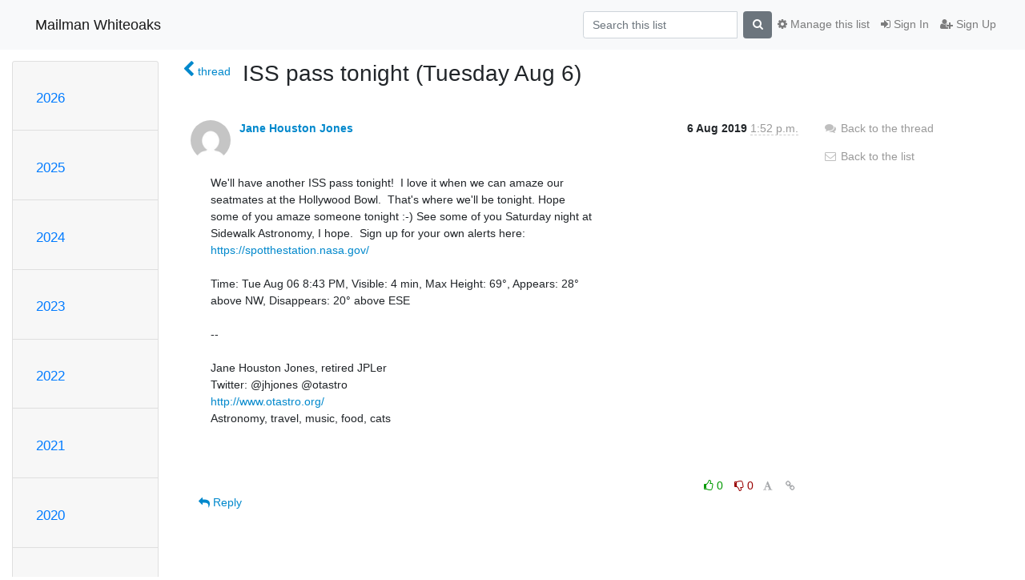

--- FILE ---
content_type: text/html; charset=utf-8
request_url: https://mailman.whiteoaks.com/hyperkitty/list/otevents@otastro.org/message/QUGSNBGHFJ7VAUIC7LQNUK7VY55CDPPE/
body_size: 91266
content:




<!DOCTYPE HTML>
<html>
    <head>
        <meta http-equiv="Content-Type" content="text/html; charset=UTF-8" />
        <meta name="viewport" content="width=device-width, initial-scale=1.0" />
        <meta name="ROBOTS" content="INDEX, FOLLOW" />
        <title>
ISS pass tonight (Tuesday Aug 6) - OTEvents - Mailman Whiteoaks
</title>
        <meta name="author" content="" />
        <meta name="dc.language" content="en" />
        <link rel="shortcut icon" href="/static/hyperkitty/img/favicon.ico" />
        <link rel="stylesheet" href="/static/hyperkitty/libs/jquery/smoothness/jquery-ui-1.10.3.custom.min.css" type="text/css" media="all" />
        <link rel="stylesheet" href="/static/hyperkitty/libs/fonts/font-awesome/css/font-awesome.min.css" type="text/css" media="all" />
        <link rel="stylesheet" href="/static/CACHE/css/output.fbb865ba0251.css" type="text/css" media="all"><link rel="stylesheet" href="/static/CACHE/css/output.d3034b4f9b48.css" type="text/css"><link rel="stylesheet" href="/static/CACHE/css/output.ea0c3cf099b0.css" type="text/css" media="all">
         
        

    </head>

    <body>

    


    <nav class="navbar sticky-top navbar-light bg-light navbar-expand-md">
        <div class="container">
            <div class="navbar-header col-md"> <!--part of navbar that's always present-->
                <button type="button" class="navbar-toggler collapsed" data-toggle="collapse" data-target=".navbar-collapse">
                    <span class="fa fa-bars"></span>
                </button>
                <a class="navbar-brand" href="/hyperkitty/">Mailman Whiteoaks</a>

            </div> <!-- /navbar-header -->

            <div class="navbar-collapse collapse justify-content-end"> <!--part of navbar that's collapsed on small screens-->
                <!-- show dropdown for smaller viewports b/c login name/email may be too long -->
                <!-- only show this extra button/dropdown if we're in small screen sizes -->
                <div class="nav navbar-nav navbar-right auth dropdown d-sm-none">
                  <a href="#" role="button" class="btn dropdown-toggle" id="loginDropdownMenu"
                     data-toggle="dropdown" aria-haspopup="true" aria-expanded="false">
                        
                            <span class="fa fa-bars"></span>
                        
                    </a>
                      
                            <a role="menuitem" tabindex="-1" href="/accounts/login/?next=/hyperkitty/list/otevents%40otastro.org/message/QUGSNBGHFJ7VAUIC7LQNUK7VY55CDPPE/">
                                <span class="fa fa-sign-in"></span>
                                Sign In
                            </a>
                            <a role="menuitem" tabindex="-1" href="/accounts/signup/?next=/hyperkitty/list/otevents%40otastro.org/message/QUGSNBGHFJ7VAUIC7LQNUK7VY55CDPPE/">
                                <span class="fa fa-user-plus"></span>
                                Sign Up
                            </a>
                        

                </div>
                <form name="search" method="get" action="/hyperkitty/search" class="navbar-form navbar-right my-2 my-lg-2 order-1" role="search">
                    <input type="hidden" name="mlist" value="otevents@otastro.org" />
                        <div class="input-group">
                            <input name="q" type="text" class="form-control mr-sm-2"
                                   placeholder="Search this list"
                                   
                                   />
                            <span class="input-group-btn">
                                <button class="btn btn-secondary my-2 my-sm-0 " type="submit"><span class="fa fa-search"></span></button>
                            </span>
                        </div>
                </form>
                <!-- larger viewports -->
                <ul class="nav navbar-nav d-none d-sm-flex auth order-3">
                    
                        <li class="nav-item"><a href="/accounts/login/?next=/hyperkitty/list/otevents%40otastro.org/message/QUGSNBGHFJ7VAUIC7LQNUK7VY55CDPPE/" class="nav-link">
                            <span class="fa fa-sign-in"></span>
                            Sign In
                        </a></li>
                        <li class="nav-item"><a href="/accounts/signup/?next=/hyperkitty/list/otevents%40otastro.org/message/QUGSNBGHFJ7VAUIC7LQNUK7VY55CDPPE/" class="nav-link">
                            <span class="fa fa-user-plus"></span>
                            Sign Up
                        </a></li>
                    
                </ul>

                
                <ul class="nav navbar-nav order-2">
                    <li class="nav-item">
                    
                    <a href="/postorius/lists/otevents.otastro.org/" class="nav-link">
                        <span class="fa fa-cog"></span>
                        Manage this list
                    </a>
                    
                    </li>
                </ul>
                


            </div> <!--/navbar-collapse -->
        </div> <!-- /container for navbar -->
    </nav>

    

     <div class="modal fade" tabindex="-1" role="dialog" id="keyboard-shortcuts">
       <div class="modal-dialog" role="document">
         <div class="modal-content">
           <div class="modal-header">
             <button type="button" class="close" data-dismiss="modal" aria-label="Close"><span aria-hidden="true">&times;</span></button>
             <h4 class="modal-title">Keyboard Shortcuts</h4>
           </div>
           <div class="modal-body">
             <h3>Thread View</h3>
             <ul>
               <li><code>j</code>: Next unread message </li>
               <li><code>k</code>: Previous unread message </li>
               <li><code>j a</code>: Jump to all threads
               <li><code>j l</code>: Jump to MailingList overview
             </ul>
           </div>
         </div><!-- /.modal-content -->
       </div><!-- /.modal-dialog -->
     </div><!-- /.modal -->

     <div class="container">
        

<div class="row">






<div class="d-none d-md-block col-sm-2">
    <div class="row">
        <div class="col-12 accordion" id="months-list">
            
            <div class="card">
                <div class="card-header">
                    <h3 class="card-title btn btn-link">
                        <a data-toggle="collapse" data-target="#collapse0">
                            2026
                        </a>
                    </h3>
                </div>
                <div id="collapse0" class="panel-collapse
                         
                          collapse 
                         
                         " data-parent="#months-list">
                    <div class="card-body">
                        <ul class="list-unstyled">
                            
                            <li class="">
                                <a href="/hyperkitty/list/otevents@otastro.org/2026/1/"
                                >January</a>
                            </li>
                            
                        </ul>
                    </div>
                </div>
            </div>
            
            <div class="card">
                <div class="card-header">
                    <h3 class="card-title btn btn-link">
                        <a data-toggle="collapse" data-target="#collapse1">
                            2025
                        </a>
                    </h3>
                </div>
                <div id="collapse1" class="panel-collapse
                         
                          collapse 
                         
                         " data-parent="#months-list">
                    <div class="card-body">
                        <ul class="list-unstyled">
                            
                            <li class="">
                                <a href="/hyperkitty/list/otevents@otastro.org/2025/12/"
                                >December</a>
                            </li>
                            
                            <li class="">
                                <a href="/hyperkitty/list/otevents@otastro.org/2025/11/"
                                >November</a>
                            </li>
                            
                            <li class="">
                                <a href="/hyperkitty/list/otevents@otastro.org/2025/10/"
                                >October</a>
                            </li>
                            
                            <li class="">
                                <a href="/hyperkitty/list/otevents@otastro.org/2025/9/"
                                >September</a>
                            </li>
                            
                            <li class="">
                                <a href="/hyperkitty/list/otevents@otastro.org/2025/8/"
                                >August</a>
                            </li>
                            
                            <li class="">
                                <a href="/hyperkitty/list/otevents@otastro.org/2025/7/"
                                >July</a>
                            </li>
                            
                            <li class="">
                                <a href="/hyperkitty/list/otevents@otastro.org/2025/6/"
                                >June</a>
                            </li>
                            
                            <li class="">
                                <a href="/hyperkitty/list/otevents@otastro.org/2025/5/"
                                >May</a>
                            </li>
                            
                            <li class="">
                                <a href="/hyperkitty/list/otevents@otastro.org/2025/4/"
                                >April</a>
                            </li>
                            
                            <li class="">
                                <a href="/hyperkitty/list/otevents@otastro.org/2025/3/"
                                >March</a>
                            </li>
                            
                            <li class="">
                                <a href="/hyperkitty/list/otevents@otastro.org/2025/2/"
                                >February</a>
                            </li>
                            
                            <li class="">
                                <a href="/hyperkitty/list/otevents@otastro.org/2025/1/"
                                >January</a>
                            </li>
                            
                        </ul>
                    </div>
                </div>
            </div>
            
            <div class="card">
                <div class="card-header">
                    <h3 class="card-title btn btn-link">
                        <a data-toggle="collapse" data-target="#collapse2">
                            2024
                        </a>
                    </h3>
                </div>
                <div id="collapse2" class="panel-collapse
                         
                          collapse 
                         
                         " data-parent="#months-list">
                    <div class="card-body">
                        <ul class="list-unstyled">
                            
                            <li class="">
                                <a href="/hyperkitty/list/otevents@otastro.org/2024/12/"
                                >December</a>
                            </li>
                            
                            <li class="">
                                <a href="/hyperkitty/list/otevents@otastro.org/2024/11/"
                                >November</a>
                            </li>
                            
                            <li class="">
                                <a href="/hyperkitty/list/otevents@otastro.org/2024/10/"
                                >October</a>
                            </li>
                            
                            <li class="">
                                <a href="/hyperkitty/list/otevents@otastro.org/2024/9/"
                                >September</a>
                            </li>
                            
                            <li class="">
                                <a href="/hyperkitty/list/otevents@otastro.org/2024/8/"
                                >August</a>
                            </li>
                            
                            <li class="">
                                <a href="/hyperkitty/list/otevents@otastro.org/2024/7/"
                                >July</a>
                            </li>
                            
                            <li class="">
                                <a href="/hyperkitty/list/otevents@otastro.org/2024/6/"
                                >June</a>
                            </li>
                            
                            <li class="">
                                <a href="/hyperkitty/list/otevents@otastro.org/2024/5/"
                                >May</a>
                            </li>
                            
                            <li class="">
                                <a href="/hyperkitty/list/otevents@otastro.org/2024/4/"
                                >April</a>
                            </li>
                            
                            <li class="">
                                <a href="/hyperkitty/list/otevents@otastro.org/2024/3/"
                                >March</a>
                            </li>
                            
                            <li class="">
                                <a href="/hyperkitty/list/otevents@otastro.org/2024/2/"
                                >February</a>
                            </li>
                            
                            <li class="">
                                <a href="/hyperkitty/list/otevents@otastro.org/2024/1/"
                                >January</a>
                            </li>
                            
                        </ul>
                    </div>
                </div>
            </div>
            
            <div class="card">
                <div class="card-header">
                    <h3 class="card-title btn btn-link">
                        <a data-toggle="collapse" data-target="#collapse3">
                            2023
                        </a>
                    </h3>
                </div>
                <div id="collapse3" class="panel-collapse
                         
                          collapse 
                         
                         " data-parent="#months-list">
                    <div class="card-body">
                        <ul class="list-unstyled">
                            
                            <li class="">
                                <a href="/hyperkitty/list/otevents@otastro.org/2023/12/"
                                >December</a>
                            </li>
                            
                            <li class="">
                                <a href="/hyperkitty/list/otevents@otastro.org/2023/11/"
                                >November</a>
                            </li>
                            
                            <li class="">
                                <a href="/hyperkitty/list/otevents@otastro.org/2023/10/"
                                >October</a>
                            </li>
                            
                            <li class="">
                                <a href="/hyperkitty/list/otevents@otastro.org/2023/9/"
                                >September</a>
                            </li>
                            
                            <li class="">
                                <a href="/hyperkitty/list/otevents@otastro.org/2023/8/"
                                >August</a>
                            </li>
                            
                            <li class="">
                                <a href="/hyperkitty/list/otevents@otastro.org/2023/7/"
                                >July</a>
                            </li>
                            
                            <li class="">
                                <a href="/hyperkitty/list/otevents@otastro.org/2023/6/"
                                >June</a>
                            </li>
                            
                            <li class="">
                                <a href="/hyperkitty/list/otevents@otastro.org/2023/5/"
                                >May</a>
                            </li>
                            
                            <li class="">
                                <a href="/hyperkitty/list/otevents@otastro.org/2023/4/"
                                >April</a>
                            </li>
                            
                            <li class="">
                                <a href="/hyperkitty/list/otevents@otastro.org/2023/3/"
                                >March</a>
                            </li>
                            
                            <li class="">
                                <a href="/hyperkitty/list/otevents@otastro.org/2023/2/"
                                >February</a>
                            </li>
                            
                            <li class="">
                                <a href="/hyperkitty/list/otevents@otastro.org/2023/1/"
                                >January</a>
                            </li>
                            
                        </ul>
                    </div>
                </div>
            </div>
            
            <div class="card">
                <div class="card-header">
                    <h3 class="card-title btn btn-link">
                        <a data-toggle="collapse" data-target="#collapse4">
                            2022
                        </a>
                    </h3>
                </div>
                <div id="collapse4" class="panel-collapse
                         
                          collapse 
                         
                         " data-parent="#months-list">
                    <div class="card-body">
                        <ul class="list-unstyled">
                            
                            <li class="">
                                <a href="/hyperkitty/list/otevents@otastro.org/2022/12/"
                                >December</a>
                            </li>
                            
                            <li class="">
                                <a href="/hyperkitty/list/otevents@otastro.org/2022/11/"
                                >November</a>
                            </li>
                            
                            <li class="">
                                <a href="/hyperkitty/list/otevents@otastro.org/2022/10/"
                                >October</a>
                            </li>
                            
                            <li class="">
                                <a href="/hyperkitty/list/otevents@otastro.org/2022/9/"
                                >September</a>
                            </li>
                            
                            <li class="">
                                <a href="/hyperkitty/list/otevents@otastro.org/2022/8/"
                                >August</a>
                            </li>
                            
                            <li class="">
                                <a href="/hyperkitty/list/otevents@otastro.org/2022/7/"
                                >July</a>
                            </li>
                            
                            <li class="">
                                <a href="/hyperkitty/list/otevents@otastro.org/2022/6/"
                                >June</a>
                            </li>
                            
                            <li class="">
                                <a href="/hyperkitty/list/otevents@otastro.org/2022/5/"
                                >May</a>
                            </li>
                            
                            <li class="">
                                <a href="/hyperkitty/list/otevents@otastro.org/2022/4/"
                                >April</a>
                            </li>
                            
                            <li class="">
                                <a href="/hyperkitty/list/otevents@otastro.org/2022/3/"
                                >March</a>
                            </li>
                            
                            <li class="">
                                <a href="/hyperkitty/list/otevents@otastro.org/2022/2/"
                                >February</a>
                            </li>
                            
                            <li class="">
                                <a href="/hyperkitty/list/otevents@otastro.org/2022/1/"
                                >January</a>
                            </li>
                            
                        </ul>
                    </div>
                </div>
            </div>
            
            <div class="card">
                <div class="card-header">
                    <h3 class="card-title btn btn-link">
                        <a data-toggle="collapse" data-target="#collapse5">
                            2021
                        </a>
                    </h3>
                </div>
                <div id="collapse5" class="panel-collapse
                         
                          collapse 
                         
                         " data-parent="#months-list">
                    <div class="card-body">
                        <ul class="list-unstyled">
                            
                            <li class="">
                                <a href="/hyperkitty/list/otevents@otastro.org/2021/12/"
                                >December</a>
                            </li>
                            
                            <li class="">
                                <a href="/hyperkitty/list/otevents@otastro.org/2021/11/"
                                >November</a>
                            </li>
                            
                            <li class="">
                                <a href="/hyperkitty/list/otevents@otastro.org/2021/10/"
                                >October</a>
                            </li>
                            
                            <li class="">
                                <a href="/hyperkitty/list/otevents@otastro.org/2021/9/"
                                >September</a>
                            </li>
                            
                            <li class="">
                                <a href="/hyperkitty/list/otevents@otastro.org/2021/8/"
                                >August</a>
                            </li>
                            
                            <li class="">
                                <a href="/hyperkitty/list/otevents@otastro.org/2021/7/"
                                >July</a>
                            </li>
                            
                            <li class="">
                                <a href="/hyperkitty/list/otevents@otastro.org/2021/6/"
                                >June</a>
                            </li>
                            
                            <li class="">
                                <a href="/hyperkitty/list/otevents@otastro.org/2021/5/"
                                >May</a>
                            </li>
                            
                            <li class="">
                                <a href="/hyperkitty/list/otevents@otastro.org/2021/4/"
                                >April</a>
                            </li>
                            
                            <li class="">
                                <a href="/hyperkitty/list/otevents@otastro.org/2021/3/"
                                >March</a>
                            </li>
                            
                            <li class="">
                                <a href="/hyperkitty/list/otevents@otastro.org/2021/2/"
                                >February</a>
                            </li>
                            
                            <li class="">
                                <a href="/hyperkitty/list/otevents@otastro.org/2021/1/"
                                >January</a>
                            </li>
                            
                        </ul>
                    </div>
                </div>
            </div>
            
            <div class="card">
                <div class="card-header">
                    <h3 class="card-title btn btn-link">
                        <a data-toggle="collapse" data-target="#collapse6">
                            2020
                        </a>
                    </h3>
                </div>
                <div id="collapse6" class="panel-collapse
                         
                          collapse 
                         
                         " data-parent="#months-list">
                    <div class="card-body">
                        <ul class="list-unstyled">
                            
                            <li class="">
                                <a href="/hyperkitty/list/otevents@otastro.org/2020/12/"
                                >December</a>
                            </li>
                            
                            <li class="">
                                <a href="/hyperkitty/list/otevents@otastro.org/2020/11/"
                                >November</a>
                            </li>
                            
                            <li class="">
                                <a href="/hyperkitty/list/otevents@otastro.org/2020/10/"
                                >October</a>
                            </li>
                            
                            <li class="">
                                <a href="/hyperkitty/list/otevents@otastro.org/2020/9/"
                                >September</a>
                            </li>
                            
                            <li class="">
                                <a href="/hyperkitty/list/otevents@otastro.org/2020/8/"
                                >August</a>
                            </li>
                            
                            <li class="">
                                <a href="/hyperkitty/list/otevents@otastro.org/2020/7/"
                                >July</a>
                            </li>
                            
                            <li class="">
                                <a href="/hyperkitty/list/otevents@otastro.org/2020/6/"
                                >June</a>
                            </li>
                            
                            <li class="">
                                <a href="/hyperkitty/list/otevents@otastro.org/2020/5/"
                                >May</a>
                            </li>
                            
                            <li class="">
                                <a href="/hyperkitty/list/otevents@otastro.org/2020/4/"
                                >April</a>
                            </li>
                            
                            <li class="">
                                <a href="/hyperkitty/list/otevents@otastro.org/2020/3/"
                                >March</a>
                            </li>
                            
                            <li class="">
                                <a href="/hyperkitty/list/otevents@otastro.org/2020/2/"
                                >February</a>
                            </li>
                            
                            <li class="">
                                <a href="/hyperkitty/list/otevents@otastro.org/2020/1/"
                                >January</a>
                            </li>
                            
                        </ul>
                    </div>
                </div>
            </div>
            
            <div class="card">
                <div class="card-header">
                    <h3 class="card-title btn btn-link">
                        <a data-toggle="collapse" data-target="#collapse7">
                            2019
                        </a>
                    </h3>
                </div>
                <div id="collapse7" class="panel-collapse
                         
                          show 
                         
                         " data-parent="#months-list">
                    <div class="card-body">
                        <ul class="list-unstyled">
                            
                            <li class="">
                                <a href="/hyperkitty/list/otevents@otastro.org/2019/12/"
                                >December</a>
                            </li>
                            
                            <li class="">
                                <a href="/hyperkitty/list/otevents@otastro.org/2019/11/"
                                >November</a>
                            </li>
                            
                            <li class="">
                                <a href="/hyperkitty/list/otevents@otastro.org/2019/10/"
                                >October</a>
                            </li>
                            
                            <li class="">
                                <a href="/hyperkitty/list/otevents@otastro.org/2019/9/"
                                >September</a>
                            </li>
                            
                            <li class="current">
                                <a href="/hyperkitty/list/otevents@otastro.org/2019/8/"
                                >August</a>
                            </li>
                            
                            <li class="">
                                <a href="/hyperkitty/list/otevents@otastro.org/2019/7/"
                                >July</a>
                            </li>
                            
                            <li class="">
                                <a href="/hyperkitty/list/otevents@otastro.org/2019/6/"
                                >June</a>
                            </li>
                            
                            <li class="">
                                <a href="/hyperkitty/list/otevents@otastro.org/2019/5/"
                                >May</a>
                            </li>
                            
                            <li class="">
                                <a href="/hyperkitty/list/otevents@otastro.org/2019/4/"
                                >April</a>
                            </li>
                            
                            <li class="">
                                <a href="/hyperkitty/list/otevents@otastro.org/2019/3/"
                                >March</a>
                            </li>
                            
                            <li class="">
                                <a href="/hyperkitty/list/otevents@otastro.org/2019/2/"
                                >February</a>
                            </li>
                            
                            <li class="">
                                <a href="/hyperkitty/list/otevents@otastro.org/2019/1/"
                                >January</a>
                            </li>
                            
                        </ul>
                    </div>
                </div>
            </div>
            
            <div class="card">
                <div class="card-header">
                    <h3 class="card-title btn btn-link">
                        <a data-toggle="collapse" data-target="#collapse8">
                            2018
                        </a>
                    </h3>
                </div>
                <div id="collapse8" class="panel-collapse
                         
                          collapse 
                         
                         " data-parent="#months-list">
                    <div class="card-body">
                        <ul class="list-unstyled">
                            
                            <li class="">
                                <a href="/hyperkitty/list/otevents@otastro.org/2018/12/"
                                >December</a>
                            </li>
                            
                            <li class="">
                                <a href="/hyperkitty/list/otevents@otastro.org/2018/11/"
                                >November</a>
                            </li>
                            
                            <li class="">
                                <a href="/hyperkitty/list/otevents@otastro.org/2018/10/"
                                >October</a>
                            </li>
                            
                            <li class="">
                                <a href="/hyperkitty/list/otevents@otastro.org/2018/9/"
                                >September</a>
                            </li>
                            
                            <li class="">
                                <a href="/hyperkitty/list/otevents@otastro.org/2018/8/"
                                >August</a>
                            </li>
                            
                            <li class="">
                                <a href="/hyperkitty/list/otevents@otastro.org/2018/7/"
                                >July</a>
                            </li>
                            
                            <li class="">
                                <a href="/hyperkitty/list/otevents@otastro.org/2018/6/"
                                >June</a>
                            </li>
                            
                            <li class="">
                                <a href="/hyperkitty/list/otevents@otastro.org/2018/5/"
                                >May</a>
                            </li>
                            
                            <li class="">
                                <a href="/hyperkitty/list/otevents@otastro.org/2018/4/"
                                >April</a>
                            </li>
                            
                            <li class="">
                                <a href="/hyperkitty/list/otevents@otastro.org/2018/3/"
                                >March</a>
                            </li>
                            
                            <li class="">
                                <a href="/hyperkitty/list/otevents@otastro.org/2018/2/"
                                >February</a>
                            </li>
                            
                            <li class="">
                                <a href="/hyperkitty/list/otevents@otastro.org/2018/1/"
                                >January</a>
                            </li>
                            
                        </ul>
                    </div>
                </div>
            </div>
            
            <div class="card">
                <div class="card-header">
                    <h3 class="card-title btn btn-link">
                        <a data-toggle="collapse" data-target="#collapse9">
                            2017
                        </a>
                    </h3>
                </div>
                <div id="collapse9" class="panel-collapse
                         
                          collapse 
                         
                         " data-parent="#months-list">
                    <div class="card-body">
                        <ul class="list-unstyled">
                            
                            <li class="">
                                <a href="/hyperkitty/list/otevents@otastro.org/2017/12/"
                                >December</a>
                            </li>
                            
                            <li class="">
                                <a href="/hyperkitty/list/otevents@otastro.org/2017/11/"
                                >November</a>
                            </li>
                            
                            <li class="">
                                <a href="/hyperkitty/list/otevents@otastro.org/2017/10/"
                                >October</a>
                            </li>
                            
                            <li class="">
                                <a href="/hyperkitty/list/otevents@otastro.org/2017/9/"
                                >September</a>
                            </li>
                            
                            <li class="">
                                <a href="/hyperkitty/list/otevents@otastro.org/2017/8/"
                                >August</a>
                            </li>
                            
                            <li class="">
                                <a href="/hyperkitty/list/otevents@otastro.org/2017/7/"
                                >July</a>
                            </li>
                            
                            <li class="">
                                <a href="/hyperkitty/list/otevents@otastro.org/2017/6/"
                                >June</a>
                            </li>
                            
                            <li class="">
                                <a href="/hyperkitty/list/otevents@otastro.org/2017/5/"
                                >May</a>
                            </li>
                            
                            <li class="">
                                <a href="/hyperkitty/list/otevents@otastro.org/2017/4/"
                                >April</a>
                            </li>
                            
                            <li class="">
                                <a href="/hyperkitty/list/otevents@otastro.org/2017/3/"
                                >March</a>
                            </li>
                            
                            <li class="">
                                <a href="/hyperkitty/list/otevents@otastro.org/2017/2/"
                                >February</a>
                            </li>
                            
                            <li class="">
                                <a href="/hyperkitty/list/otevents@otastro.org/2017/1/"
                                >January</a>
                            </li>
                            
                        </ul>
                    </div>
                </div>
            </div>
            
            <div class="card">
                <div class="card-header">
                    <h3 class="card-title btn btn-link">
                        <a data-toggle="collapse" data-target="#collapse10">
                            2016
                        </a>
                    </h3>
                </div>
                <div id="collapse10" class="panel-collapse
                         
                          collapse 
                         
                         " data-parent="#months-list">
                    <div class="card-body">
                        <ul class="list-unstyled">
                            
                            <li class="">
                                <a href="/hyperkitty/list/otevents@otastro.org/2016/12/"
                                >December</a>
                            </li>
                            
                            <li class="">
                                <a href="/hyperkitty/list/otevents@otastro.org/2016/11/"
                                >November</a>
                            </li>
                            
                            <li class="">
                                <a href="/hyperkitty/list/otevents@otastro.org/2016/10/"
                                >October</a>
                            </li>
                            
                            <li class="">
                                <a href="/hyperkitty/list/otevents@otastro.org/2016/9/"
                                >September</a>
                            </li>
                            
                            <li class="">
                                <a href="/hyperkitty/list/otevents@otastro.org/2016/8/"
                                >August</a>
                            </li>
                            
                            <li class="">
                                <a href="/hyperkitty/list/otevents@otastro.org/2016/7/"
                                >July</a>
                            </li>
                            
                            <li class="">
                                <a href="/hyperkitty/list/otevents@otastro.org/2016/6/"
                                >June</a>
                            </li>
                            
                            <li class="">
                                <a href="/hyperkitty/list/otevents@otastro.org/2016/5/"
                                >May</a>
                            </li>
                            
                            <li class="">
                                <a href="/hyperkitty/list/otevents@otastro.org/2016/4/"
                                >April</a>
                            </li>
                            
                            <li class="">
                                <a href="/hyperkitty/list/otevents@otastro.org/2016/3/"
                                >March</a>
                            </li>
                            
                            <li class="">
                                <a href="/hyperkitty/list/otevents@otastro.org/2016/2/"
                                >February</a>
                            </li>
                            
                            <li class="">
                                <a href="/hyperkitty/list/otevents@otastro.org/2016/1/"
                                >January</a>
                            </li>
                            
                        </ul>
                    </div>
                </div>
            </div>
            
            <div class="card">
                <div class="card-header">
                    <h3 class="card-title btn btn-link">
                        <a data-toggle="collapse" data-target="#collapse11">
                            2015
                        </a>
                    </h3>
                </div>
                <div id="collapse11" class="panel-collapse
                         
                          collapse 
                         
                         " data-parent="#months-list">
                    <div class="card-body">
                        <ul class="list-unstyled">
                            
                            <li class="">
                                <a href="/hyperkitty/list/otevents@otastro.org/2015/12/"
                                >December</a>
                            </li>
                            
                            <li class="">
                                <a href="/hyperkitty/list/otevents@otastro.org/2015/11/"
                                >November</a>
                            </li>
                            
                            <li class="">
                                <a href="/hyperkitty/list/otevents@otastro.org/2015/10/"
                                >October</a>
                            </li>
                            
                            <li class="">
                                <a href="/hyperkitty/list/otevents@otastro.org/2015/9/"
                                >September</a>
                            </li>
                            
                            <li class="">
                                <a href="/hyperkitty/list/otevents@otastro.org/2015/8/"
                                >August</a>
                            </li>
                            
                            <li class="">
                                <a href="/hyperkitty/list/otevents@otastro.org/2015/7/"
                                >July</a>
                            </li>
                            
                            <li class="">
                                <a href="/hyperkitty/list/otevents@otastro.org/2015/6/"
                                >June</a>
                            </li>
                            
                            <li class="">
                                <a href="/hyperkitty/list/otevents@otastro.org/2015/5/"
                                >May</a>
                            </li>
                            
                            <li class="">
                                <a href="/hyperkitty/list/otevents@otastro.org/2015/4/"
                                >April</a>
                            </li>
                            
                            <li class="">
                                <a href="/hyperkitty/list/otevents@otastro.org/2015/3/"
                                >March</a>
                            </li>
                            
                            <li class="">
                                <a href="/hyperkitty/list/otevents@otastro.org/2015/2/"
                                >February</a>
                            </li>
                            
                            <li class="">
                                <a href="/hyperkitty/list/otevents@otastro.org/2015/1/"
                                >January</a>
                            </li>
                            
                        </ul>
                    </div>
                </div>
            </div>
            
            <div class="card">
                <div class="card-header">
                    <h3 class="card-title btn btn-link">
                        <a data-toggle="collapse" data-target="#collapse12">
                            2014
                        </a>
                    </h3>
                </div>
                <div id="collapse12" class="panel-collapse
                         
                          collapse 
                         
                         " data-parent="#months-list">
                    <div class="card-body">
                        <ul class="list-unstyled">
                            
                            <li class="">
                                <a href="/hyperkitty/list/otevents@otastro.org/2014/12/"
                                >December</a>
                            </li>
                            
                            <li class="">
                                <a href="/hyperkitty/list/otevents@otastro.org/2014/11/"
                                >November</a>
                            </li>
                            
                            <li class="">
                                <a href="/hyperkitty/list/otevents@otastro.org/2014/10/"
                                >October</a>
                            </li>
                            
                            <li class="">
                                <a href="/hyperkitty/list/otevents@otastro.org/2014/9/"
                                >September</a>
                            </li>
                            
                            <li class="">
                                <a href="/hyperkitty/list/otevents@otastro.org/2014/8/"
                                >August</a>
                            </li>
                            
                            <li class="">
                                <a href="/hyperkitty/list/otevents@otastro.org/2014/7/"
                                >July</a>
                            </li>
                            
                            <li class="">
                                <a href="/hyperkitty/list/otevents@otastro.org/2014/6/"
                                >June</a>
                            </li>
                            
                            <li class="">
                                <a href="/hyperkitty/list/otevents@otastro.org/2014/5/"
                                >May</a>
                            </li>
                            
                            <li class="">
                                <a href="/hyperkitty/list/otevents@otastro.org/2014/4/"
                                >April</a>
                            </li>
                            
                            <li class="">
                                <a href="/hyperkitty/list/otevents@otastro.org/2014/3/"
                                >March</a>
                            </li>
                            
                            <li class="">
                                <a href="/hyperkitty/list/otevents@otastro.org/2014/2/"
                                >February</a>
                            </li>
                            
                            <li class="">
                                <a href="/hyperkitty/list/otevents@otastro.org/2014/1/"
                                >January</a>
                            </li>
                            
                        </ul>
                    </div>
                </div>
            </div>
            
            <div class="card">
                <div class="card-header">
                    <h3 class="card-title btn btn-link">
                        <a data-toggle="collapse" data-target="#collapse13">
                            2013
                        </a>
                    </h3>
                </div>
                <div id="collapse13" class="panel-collapse
                         
                          collapse 
                         
                         " data-parent="#months-list">
                    <div class="card-body">
                        <ul class="list-unstyled">
                            
                            <li class="">
                                <a href="/hyperkitty/list/otevents@otastro.org/2013/12/"
                                >December</a>
                            </li>
                            
                            <li class="">
                                <a href="/hyperkitty/list/otevents@otastro.org/2013/11/"
                                >November</a>
                            </li>
                            
                            <li class="">
                                <a href="/hyperkitty/list/otevents@otastro.org/2013/10/"
                                >October</a>
                            </li>
                            
                            <li class="">
                                <a href="/hyperkitty/list/otevents@otastro.org/2013/9/"
                                >September</a>
                            </li>
                            
                            <li class="">
                                <a href="/hyperkitty/list/otevents@otastro.org/2013/8/"
                                >August</a>
                            </li>
                            
                            <li class="">
                                <a href="/hyperkitty/list/otevents@otastro.org/2013/7/"
                                >July</a>
                            </li>
                            
                            <li class="">
                                <a href="/hyperkitty/list/otevents@otastro.org/2013/6/"
                                >June</a>
                            </li>
                            
                            <li class="">
                                <a href="/hyperkitty/list/otevents@otastro.org/2013/5/"
                                >May</a>
                            </li>
                            
                            <li class="">
                                <a href="/hyperkitty/list/otevents@otastro.org/2013/4/"
                                >April</a>
                            </li>
                            
                            <li class="">
                                <a href="/hyperkitty/list/otevents@otastro.org/2013/3/"
                                >March</a>
                            </li>
                            
                            <li class="">
                                <a href="/hyperkitty/list/otevents@otastro.org/2013/2/"
                                >February</a>
                            </li>
                            
                            <li class="">
                                <a href="/hyperkitty/list/otevents@otastro.org/2013/1/"
                                >January</a>
                            </li>
                            
                        </ul>
                    </div>
                </div>
            </div>
            
            <div class="card">
                <div class="card-header">
                    <h3 class="card-title btn btn-link">
                        <a data-toggle="collapse" data-target="#collapse14">
                            2012
                        </a>
                    </h3>
                </div>
                <div id="collapse14" class="panel-collapse
                         
                          collapse 
                         
                         " data-parent="#months-list">
                    <div class="card-body">
                        <ul class="list-unstyled">
                            
                            <li class="">
                                <a href="/hyperkitty/list/otevents@otastro.org/2012/12/"
                                >December</a>
                            </li>
                            
                            <li class="">
                                <a href="/hyperkitty/list/otevents@otastro.org/2012/11/"
                                >November</a>
                            </li>
                            
                            <li class="">
                                <a href="/hyperkitty/list/otevents@otastro.org/2012/10/"
                                >October</a>
                            </li>
                            
                            <li class="">
                                <a href="/hyperkitty/list/otevents@otastro.org/2012/9/"
                                >September</a>
                            </li>
                            
                            <li class="">
                                <a href="/hyperkitty/list/otevents@otastro.org/2012/8/"
                                >August</a>
                            </li>
                            
                            <li class="">
                                <a href="/hyperkitty/list/otevents@otastro.org/2012/7/"
                                >July</a>
                            </li>
                            
                            <li class="">
                                <a href="/hyperkitty/list/otevents@otastro.org/2012/6/"
                                >June</a>
                            </li>
                            
                            <li class="">
                                <a href="/hyperkitty/list/otevents@otastro.org/2012/5/"
                                >May</a>
                            </li>
                            
                            <li class="">
                                <a href="/hyperkitty/list/otevents@otastro.org/2012/4/"
                                >April</a>
                            </li>
                            
                            <li class="">
                                <a href="/hyperkitty/list/otevents@otastro.org/2012/3/"
                                >March</a>
                            </li>
                            
                            <li class="">
                                <a href="/hyperkitty/list/otevents@otastro.org/2012/2/"
                                >February</a>
                            </li>
                            
                            <li class="">
                                <a href="/hyperkitty/list/otevents@otastro.org/2012/1/"
                                >January</a>
                            </li>
                            
                        </ul>
                    </div>
                </div>
            </div>
            
            <div class="card">
                <div class="card-header">
                    <h3 class="card-title btn btn-link">
                        <a data-toggle="collapse" data-target="#collapse15">
                            2011
                        </a>
                    </h3>
                </div>
                <div id="collapse15" class="panel-collapse
                         
                          collapse 
                         
                         " data-parent="#months-list">
                    <div class="card-body">
                        <ul class="list-unstyled">
                            
                            <li class="">
                                <a href="/hyperkitty/list/otevents@otastro.org/2011/12/"
                                >December</a>
                            </li>
                            
                            <li class="">
                                <a href="/hyperkitty/list/otevents@otastro.org/2011/11/"
                                >November</a>
                            </li>
                            
                            <li class="">
                                <a href="/hyperkitty/list/otevents@otastro.org/2011/10/"
                                >October</a>
                            </li>
                            
                            <li class="">
                                <a href="/hyperkitty/list/otevents@otastro.org/2011/9/"
                                >September</a>
                            </li>
                            
                            <li class="">
                                <a href="/hyperkitty/list/otevents@otastro.org/2011/8/"
                                >August</a>
                            </li>
                            
                            <li class="">
                                <a href="/hyperkitty/list/otevents@otastro.org/2011/7/"
                                >July</a>
                            </li>
                            
                            <li class="">
                                <a href="/hyperkitty/list/otevents@otastro.org/2011/6/"
                                >June</a>
                            </li>
                            
                            <li class="">
                                <a href="/hyperkitty/list/otevents@otastro.org/2011/5/"
                                >May</a>
                            </li>
                            
                            <li class="">
                                <a href="/hyperkitty/list/otevents@otastro.org/2011/4/"
                                >April</a>
                            </li>
                            
                            <li class="">
                                <a href="/hyperkitty/list/otevents@otastro.org/2011/3/"
                                >March</a>
                            </li>
                            
                            <li class="">
                                <a href="/hyperkitty/list/otevents@otastro.org/2011/2/"
                                >February</a>
                            </li>
                            
                            <li class="">
                                <a href="/hyperkitty/list/otevents@otastro.org/2011/1/"
                                >January</a>
                            </li>
                            
                        </ul>
                    </div>
                </div>
            </div>
            
            <div class="card">
                <div class="card-header">
                    <h3 class="card-title btn btn-link">
                        <a data-toggle="collapse" data-target="#collapse16">
                            2010
                        </a>
                    </h3>
                </div>
                <div id="collapse16" class="panel-collapse
                         
                          collapse 
                         
                         " data-parent="#months-list">
                    <div class="card-body">
                        <ul class="list-unstyled">
                            
                            <li class="">
                                <a href="/hyperkitty/list/otevents@otastro.org/2010/12/"
                                >December</a>
                            </li>
                            
                            <li class="">
                                <a href="/hyperkitty/list/otevents@otastro.org/2010/11/"
                                >November</a>
                            </li>
                            
                            <li class="">
                                <a href="/hyperkitty/list/otevents@otastro.org/2010/10/"
                                >October</a>
                            </li>
                            
                            <li class="">
                                <a href="/hyperkitty/list/otevents@otastro.org/2010/9/"
                                >September</a>
                            </li>
                            
                            <li class="">
                                <a href="/hyperkitty/list/otevents@otastro.org/2010/8/"
                                >August</a>
                            </li>
                            
                            <li class="">
                                <a href="/hyperkitty/list/otevents@otastro.org/2010/7/"
                                >July</a>
                            </li>
                            
                            <li class="">
                                <a href="/hyperkitty/list/otevents@otastro.org/2010/6/"
                                >June</a>
                            </li>
                            
                            <li class="">
                                <a href="/hyperkitty/list/otevents@otastro.org/2010/5/"
                                >May</a>
                            </li>
                            
                            <li class="">
                                <a href="/hyperkitty/list/otevents@otastro.org/2010/4/"
                                >April</a>
                            </li>
                            
                            <li class="">
                                <a href="/hyperkitty/list/otevents@otastro.org/2010/3/"
                                >March</a>
                            </li>
                            
                            <li class="">
                                <a href="/hyperkitty/list/otevents@otastro.org/2010/2/"
                                >February</a>
                            </li>
                            
                            <li class="">
                                <a href="/hyperkitty/list/otevents@otastro.org/2010/1/"
                                >January</a>
                            </li>
                            
                        </ul>
                    </div>
                </div>
            </div>
            
            <div class="card">
                <div class="card-header">
                    <h3 class="card-title btn btn-link">
                        <a data-toggle="collapse" data-target="#collapse17">
                            2009
                        </a>
                    </h3>
                </div>
                <div id="collapse17" class="panel-collapse
                         
                          collapse 
                         
                         " data-parent="#months-list">
                    <div class="card-body">
                        <ul class="list-unstyled">
                            
                            <li class="">
                                <a href="/hyperkitty/list/otevents@otastro.org/2009/12/"
                                >December</a>
                            </li>
                            
                            <li class="">
                                <a href="/hyperkitty/list/otevents@otastro.org/2009/11/"
                                >November</a>
                            </li>
                            
                            <li class="">
                                <a href="/hyperkitty/list/otevents@otastro.org/2009/10/"
                                >October</a>
                            </li>
                            
                            <li class="">
                                <a href="/hyperkitty/list/otevents@otastro.org/2009/9/"
                                >September</a>
                            </li>
                            
                            <li class="">
                                <a href="/hyperkitty/list/otevents@otastro.org/2009/8/"
                                >August</a>
                            </li>
                            
                            <li class="">
                                <a href="/hyperkitty/list/otevents@otastro.org/2009/7/"
                                >July</a>
                            </li>
                            
                            <li class="">
                                <a href="/hyperkitty/list/otevents@otastro.org/2009/6/"
                                >June</a>
                            </li>
                            
                            <li class="">
                                <a href="/hyperkitty/list/otevents@otastro.org/2009/5/"
                                >May</a>
                            </li>
                            
                            <li class="">
                                <a href="/hyperkitty/list/otevents@otastro.org/2009/4/"
                                >April</a>
                            </li>
                            
                            <li class="">
                                <a href="/hyperkitty/list/otevents@otastro.org/2009/3/"
                                >March</a>
                            </li>
                            
                            <li class="">
                                <a href="/hyperkitty/list/otevents@otastro.org/2009/2/"
                                >February</a>
                            </li>
                            
                            <li class="">
                                <a href="/hyperkitty/list/otevents@otastro.org/2009/1/"
                                >January</a>
                            </li>
                            
                        </ul>
                    </div>
                </div>
            </div>
            
            <div class="card">
                <div class="card-header">
                    <h3 class="card-title btn btn-link">
                        <a data-toggle="collapse" data-target="#collapse18">
                            2008
                        </a>
                    </h3>
                </div>
                <div id="collapse18" class="panel-collapse
                         
                          collapse 
                         
                         " data-parent="#months-list">
                    <div class="card-body">
                        <ul class="list-unstyled">
                            
                            <li class="">
                                <a href="/hyperkitty/list/otevents@otastro.org/2008/12/"
                                >December</a>
                            </li>
                            
                            <li class="">
                                <a href="/hyperkitty/list/otevents@otastro.org/2008/11/"
                                >November</a>
                            </li>
                            
                            <li class="">
                                <a href="/hyperkitty/list/otevents@otastro.org/2008/10/"
                                >October</a>
                            </li>
                            
                            <li class="">
                                <a href="/hyperkitty/list/otevents@otastro.org/2008/9/"
                                >September</a>
                            </li>
                            
                            <li class="">
                                <a href="/hyperkitty/list/otevents@otastro.org/2008/8/"
                                >August</a>
                            </li>
                            
                            <li class="">
                                <a href="/hyperkitty/list/otevents@otastro.org/2008/7/"
                                >July</a>
                            </li>
                            
                            <li class="">
                                <a href="/hyperkitty/list/otevents@otastro.org/2008/6/"
                                >June</a>
                            </li>
                            
                            <li class="">
                                <a href="/hyperkitty/list/otevents@otastro.org/2008/5/"
                                >May</a>
                            </li>
                            
                            <li class="">
                                <a href="/hyperkitty/list/otevents@otastro.org/2008/4/"
                                >April</a>
                            </li>
                            
                            <li class="">
                                <a href="/hyperkitty/list/otevents@otastro.org/2008/3/"
                                >March</a>
                            </li>
                            
                            <li class="">
                                <a href="/hyperkitty/list/otevents@otastro.org/2008/2/"
                                >February</a>
                            </li>
                            
                            <li class="">
                                <a href="/hyperkitty/list/otevents@otastro.org/2008/1/"
                                >January</a>
                            </li>
                            
                        </ul>
                    </div>
                </div>
            </div>
            
            <div class="card">
                <div class="card-header">
                    <h3 class="card-title btn btn-link">
                        <a data-toggle="collapse" data-target="#collapse19">
                            2007
                        </a>
                    </h3>
                </div>
                <div id="collapse19" class="panel-collapse
                         
                          collapse 
                         
                         " data-parent="#months-list">
                    <div class="card-body">
                        <ul class="list-unstyled">
                            
                            <li class="">
                                <a href="/hyperkitty/list/otevents@otastro.org/2007/12/"
                                >December</a>
                            </li>
                            
                            <li class="">
                                <a href="/hyperkitty/list/otevents@otastro.org/2007/11/"
                                >November</a>
                            </li>
                            
                            <li class="">
                                <a href="/hyperkitty/list/otevents@otastro.org/2007/10/"
                                >October</a>
                            </li>
                            
                            <li class="">
                                <a href="/hyperkitty/list/otevents@otastro.org/2007/9/"
                                >September</a>
                            </li>
                            
                            <li class="">
                                <a href="/hyperkitty/list/otevents@otastro.org/2007/8/"
                                >August</a>
                            </li>
                            
                            <li class="">
                                <a href="/hyperkitty/list/otevents@otastro.org/2007/7/"
                                >July</a>
                            </li>
                            
                            <li class="">
                                <a href="/hyperkitty/list/otevents@otastro.org/2007/6/"
                                >June</a>
                            </li>
                            
                            <li class="">
                                <a href="/hyperkitty/list/otevents@otastro.org/2007/5/"
                                >May</a>
                            </li>
                            
                            <li class="">
                                <a href="/hyperkitty/list/otevents@otastro.org/2007/4/"
                                >April</a>
                            </li>
                            
                            <li class="">
                                <a href="/hyperkitty/list/otevents@otastro.org/2007/3/"
                                >March</a>
                            </li>
                            
                            <li class="">
                                <a href="/hyperkitty/list/otevents@otastro.org/2007/2/"
                                >February</a>
                            </li>
                            
                            <li class="">
                                <a href="/hyperkitty/list/otevents@otastro.org/2007/1/"
                                >January</a>
                            </li>
                            
                        </ul>
                    </div>
                </div>
            </div>
            
            <div class="card">
                <div class="card-header">
                    <h3 class="card-title btn btn-link">
                        <a data-toggle="collapse" data-target="#collapse20">
                            2006
                        </a>
                    </h3>
                </div>
                <div id="collapse20" class="panel-collapse
                         
                          collapse 
                         
                         " data-parent="#months-list">
                    <div class="card-body">
                        <ul class="list-unstyled">
                            
                            <li class="">
                                <a href="/hyperkitty/list/otevents@otastro.org/2006/12/"
                                >December</a>
                            </li>
                            
                            <li class="">
                                <a href="/hyperkitty/list/otevents@otastro.org/2006/11/"
                                >November</a>
                            </li>
                            
                            <li class="">
                                <a href="/hyperkitty/list/otevents@otastro.org/2006/10/"
                                >October</a>
                            </li>
                            
                            <li class="">
                                <a href="/hyperkitty/list/otevents@otastro.org/2006/9/"
                                >September</a>
                            </li>
                            
                            <li class="">
                                <a href="/hyperkitty/list/otevents@otastro.org/2006/8/"
                                >August</a>
                            </li>
                            
                            <li class="">
                                <a href="/hyperkitty/list/otevents@otastro.org/2006/7/"
                                >July</a>
                            </li>
                            
                            <li class="">
                                <a href="/hyperkitty/list/otevents@otastro.org/2006/6/"
                                >June</a>
                            </li>
                            
                            <li class="">
                                <a href="/hyperkitty/list/otevents@otastro.org/2006/5/"
                                >May</a>
                            </li>
                            
                            <li class="">
                                <a href="/hyperkitty/list/otevents@otastro.org/2006/4/"
                                >April</a>
                            </li>
                            
                            <li class="">
                                <a href="/hyperkitty/list/otevents@otastro.org/2006/3/"
                                >March</a>
                            </li>
                            
                            <li class="">
                                <a href="/hyperkitty/list/otevents@otastro.org/2006/2/"
                                >February</a>
                            </li>
                            
                            <li class="">
                                <a href="/hyperkitty/list/otevents@otastro.org/2006/1/"
                                >January</a>
                            </li>
                            
                        </ul>
                    </div>
                </div>
            </div>
            
            <div class="card">
                <div class="card-header">
                    <h3 class="card-title btn btn-link">
                        <a data-toggle="collapse" data-target="#collapse21">
                            2005
                        </a>
                    </h3>
                </div>
                <div id="collapse21" class="panel-collapse
                         
                          collapse 
                         
                         " data-parent="#months-list">
                    <div class="card-body">
                        <ul class="list-unstyled">
                            
                            <li class="">
                                <a href="/hyperkitty/list/otevents@otastro.org/2005/12/"
                                >December</a>
                            </li>
                            
                            <li class="">
                                <a href="/hyperkitty/list/otevents@otastro.org/2005/11/"
                                >November</a>
                            </li>
                            
                            <li class="">
                                <a href="/hyperkitty/list/otevents@otastro.org/2005/10/"
                                >October</a>
                            </li>
                            
                            <li class="">
                                <a href="/hyperkitty/list/otevents@otastro.org/2005/9/"
                                >September</a>
                            </li>
                            
                            <li class="">
                                <a href="/hyperkitty/list/otevents@otastro.org/2005/8/"
                                >August</a>
                            </li>
                            
                            <li class="">
                                <a href="/hyperkitty/list/otevents@otastro.org/2005/7/"
                                >July</a>
                            </li>
                            
                            <li class="">
                                <a href="/hyperkitty/list/otevents@otastro.org/2005/6/"
                                >June</a>
                            </li>
                            
                            <li class="">
                                <a href="/hyperkitty/list/otevents@otastro.org/2005/5/"
                                >May</a>
                            </li>
                            
                            <li class="">
                                <a href="/hyperkitty/list/otevents@otastro.org/2005/4/"
                                >April</a>
                            </li>
                            
                            <li class="">
                                <a href="/hyperkitty/list/otevents@otastro.org/2005/3/"
                                >March</a>
                            </li>
                            
                            <li class="">
                                <a href="/hyperkitty/list/otevents@otastro.org/2005/2/"
                                >February</a>
                            </li>
                            
                            <li class="">
                                <a href="/hyperkitty/list/otevents@otastro.org/2005/1/"
                                >January</a>
                            </li>
                            
                        </ul>
                    </div>
                </div>
            </div>
            
            <div class="card">
                <div class="card-header">
                    <h3 class="card-title btn btn-link">
                        <a data-toggle="collapse" data-target="#collapse22">
                            2004
                        </a>
                    </h3>
                </div>
                <div id="collapse22" class="panel-collapse
                         
                          collapse 
                         
                         " data-parent="#months-list">
                    <div class="card-body">
                        <ul class="list-unstyled">
                            
                            <li class="">
                                <a href="/hyperkitty/list/otevents@otastro.org/2004/12/"
                                >December</a>
                            </li>
                            
                            <li class="">
                                <a href="/hyperkitty/list/otevents@otastro.org/2004/11/"
                                >November</a>
                            </li>
                            
                            <li class="">
                                <a href="/hyperkitty/list/otevents@otastro.org/2004/10/"
                                >October</a>
                            </li>
                            
                            <li class="">
                                <a href="/hyperkitty/list/otevents@otastro.org/2004/9/"
                                >September</a>
                            </li>
                            
                        </ul>
                    </div>
                </div>
            </div>
            
        </div>
    </div>
    



<div class="d-none d-md-inline col-12 col-md-2">
    <div class="row d-flex justify-content-center flex-column align-items-center">
        
        <a href="/hyperkitty/list/otevents@otastro.org/"
           class="btn btn-outline-primary p-2 m-2">
            <span class="fa fa-backward"></span>
            List overview</a>

        
        
    </br>
    <!-- Download as mbox -->
    
    <a href="/hyperkitty/list/otevents@otastro.org/export/otevents@otastro.org-QUGSNBGHFJ7VAUIC7LQNUK7VY55CDPPE.mbox.gz?message=QUGSNBGHFJ7VAUIC7LQNUK7VY55CDPPE" title="This message in gzipped mbox format"
          class="btn btn-outline-primary p-2 m-2">
        <i class="fa fa-download"></i> Download</a>
    
</div>
</div>


</div>



    <div class="col-12 col-md-10">

        <div class="message-header row">
        <div class="col-tn-2 message-back">
            <a href="/hyperkitty/list/otevents@otastro.org/thread/QUGSNBGHFJ7VAUIC7LQNUK7VY55CDPPE/#QUGSNBGHFJ7VAUIC7LQNUK7VY55CDPPE">
                <span class="fa fa-chevron-left icon"></span>
                <span class="d-none d-md-inline hidden-tn hidden-xs">thread</span>
            </a>
        </div>
        <div class="col-10">
            <h1>ISS pass tonight (Tuesday Aug 6)</h1>
        </div>
        </div>

        <div class="row">
            <div class="col-lg-9">
                <section id="thread-content">
                    





<div class="email email-first">

    <div id="QUGSNBGHFJ7VAUIC7LQNUK7VY55CDPPE" class="email-header">
        <div class="gravatar-wrapper">
            <div class="gravatar circle">
                <img class="gravatar" src="https://secure.gravatar.com/avatar/b3849b3a9593001ee521f4b74922dbcc.jpg?s=120&amp;d=mm&amp;r=g" width="120" height="120" alt="" />
            </div>
            <div class="email-author">
                <span class="name">
                    
                    <a href="/hyperkitty/users/96d708a0324044d49f5f93be337ac82b/"
                       title="See the profile for Jane Houston Jones"
                       >Jane Houston Jones</a>
                    
                </span>
            </div>
        </div>
        <div class="email-date right">
            
            
            <span class="date d-none d-sm-inline">
                6 Aug
                
                    2019
                
            </span>
            <span class="date d-sm-none">
                6 Aug
                
                '19
                
            </span>
            
            <div class="time">
                <span title="Sender's time: Aug. 6, 2019, 1:52 p.m.">1:52 p.m.</span>
            </div>

        </div>
        
    </div> <!-- /email-header: gravatar, author-info, date, peramlink, changed_subject -->

    <div class="email-body "
      >We&#x27;ll have another ISS pass tonight!  I love it when we can amaze our 
seatmates at the Hollywood Bowl.  That&#x27;s where we&#x27;ll be tonight. Hope 
some of you amaze someone tonight :-) See some of you Saturday night at 
Sidewalk Astronomy, I hope.  Sign up for your own alerts here:  
<a href="https://spotthestation.nasa.gov/" rel="nofollow">https://spotthestation.nasa.gov/</a>

Time: Tue Aug 06 8:43 PM, Visible: 4 min, Max Height: 69°, Appears: 28° 
above NW, Disappears: 20° above ESE

-- 

Jane Houston Jones, retired JPLer
Twitter: @jhjones @otastro
<a href="http://www.otastro.org/" rel="nofollow">http://www.otastro.org/</a>
Astronomy, travel, music, food, cats


    </div>

    

    <div class="email-info">
      <div class="likeform-wrapper right">
        <div class="messagelink pull-right">
          <span class="fa fa-font cursor-pointer toggle-font"
                title="Display in fixed font"
                data-toggle="tooltip" data-placement="bottom"></span>
          <a href="/hyperkitty/list/otevents@otastro.org/message/QUGSNBGHFJ7VAUIC7LQNUK7VY55CDPPE/"
             title="Permalink for this message"
             data-toggle="tooltip" data-placement="bottom"><i class="fa fa-link"></i></a>
        </div>
        

    <form method="post" class="likeform"
          action="/hyperkitty/list/otevents@otastro.org/message/QUGSNBGHFJ7VAUIC7LQNUK7VY55CDPPE/vote">
    <input type="hidden" name="csrfmiddlewaretoken" value="cx265ro11knQ8yVg1PxZNqS8iTOQZF5o5iCguQI7DhLcHMasijpDfm6i5NLPwiyS">
    

		<!-- Hide the status icon
		<i class="icomoon likestatus neutral"></i> -->

		<!-- <span>+0/-0</span> -->
		
			<a class="youlike vote disabled" title="You must be logged-in to vote."
			href="#like" data-vote="1">
					<i class="fa fa-thumbs-o-up"></i> 0
			</a>
			<a class="youdislike vote disabled" title="You must be logged-in to vote."
			href="#dislike" data-vote="-1">
				<i class="fa fa-thumbs-o-down"></i> 0
			</a>
		
    

    </form>

        </div>

        <!-- Reply link -->
        
        <a class="reply reply-mailto" title="Sign in to reply online"
           href="mailto:otevents@otastro.org?Subject=Re%3A%20ISS%20pass%20tonight%20%28Tuesday%20Aug%206%29&amp;In-Reply-To=&lt;46c66dd7-4873-4a60-b1d9-dd53a29f49d4%40whiteoaks.com&gt;">
            <i class="fa fa-reply"></i>
            Reply
        </a>
        

        <!-- Attachments -->
        
        <!-- Reply form -->
        

    </div>

</div>

                </section>
            </div>
            <div class="col-lg-3">
                




<!-- right column -->
<section id="message-overview-info">

    <p>
        <a href="/hyperkitty/list/otevents@otastro.org/thread/QUGSNBGHFJ7VAUIC7LQNUK7VY55CDPPE/#QUGSNBGHFJ7VAUIC7LQNUK7VY55CDPPE">
            <i class="fa fa-fw fa-comments"></i>
            <span class="hidden-tn hidden-xs">Back to the thread</span>
        </a>
    </p>

    <p>
        <a href="/hyperkitty/list/otevents@otastro.org/">
            <i class="fa fa-fw fa-envelope-o"></i>
            Back to the list
        </a>
    </p>

    

</section>

            </div>
        </div>

    </div>

</div>


    </div> <!-- /container for content -->

    <footer class="footer">
      <div class="container">
        <p class="text-muted">
            Powered by <a href="http://hyperkitty.readthedocs.org">HyperKitty</a> version 1.3.3.
        </p>
      </div>
    </footer>

    <script src="/static/hyperkitty/libs/jquery/jquery-1.10.1.min.js"></script>
    <script src="/static/hyperkitty/libs/jquery/jquery-ui-1.10.3.custom.min.js"></script>
    <script src="/static/CACHE/js/output.05f0bf4234d4.js"></script>
     

    


    </body>
</html>
